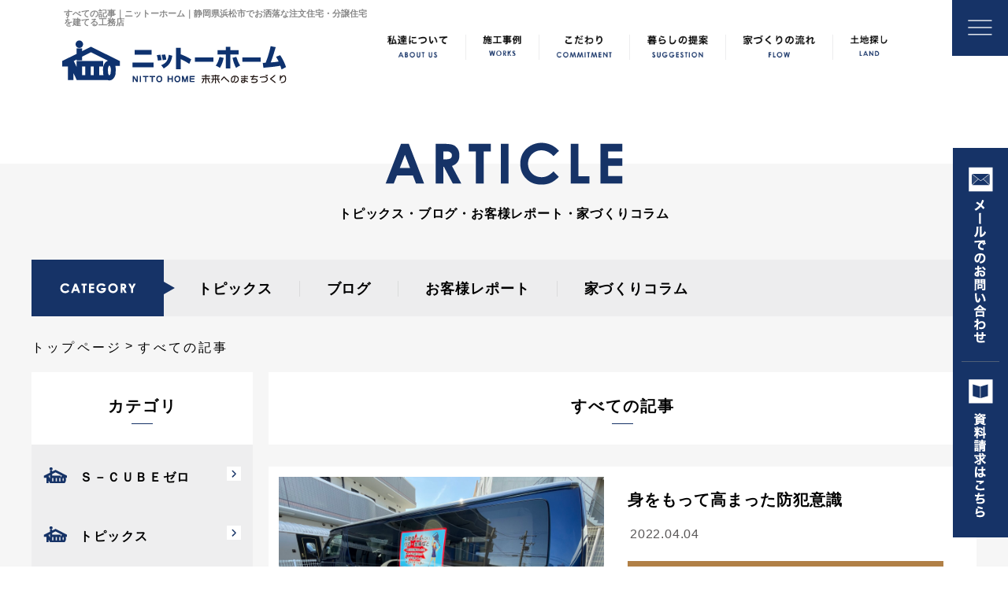

--- FILE ---
content_type: text/html; charset=UTF-8
request_url: https://nitto-home.co.jp/tag/%E5%AE%B6%E3%80%80%E9%98%B2%E7%8A%AF%E5%AF%BE%E7%AD%96/
body_size: 10357
content:
<!DOCTYPE html>
<html lang="ja">

<head>
  <!-- Google Tag Manager -->
  <script>(function(w,d,s,l,i){w[l]=w[l]||[];w[l].push({'gtm.start':
  new Date().getTime(),event:'gtm.js'});var f=d.getElementsByTagName(s)[0],
  j=d.createElement(s),dl=l!='dataLayer'?'&l='+l:'';j.async=true;j.src=
  'https://www.googletagmanager.com/gtm.js?id='+i+dl;f.parentNode.insertBefore(j,f);
  })(window,document,'script','dataLayer','GTM-KD8B5SS');</script>
  <!-- End Google Tag Manager -->
  <!-- Global site tag (gtag.js) - Google Analytics -->
  <script async src="https://www.googletagmanager.com/gtag/js?id=UA-207678393-1"></script>
  <script>
    window.dataLayer = window.dataLayer || [];

    function gtag() {
      dataLayer.push(arguments);
    }
    gtag('js', new Date());

    gtag('config', 'UA-207678393-1');
  </script>

  <meta charset="utf-8">
  <meta name="description" content="浜松市でお洒落な家を建てるなら、株式会社ニットーホームへ。誰もが憧れるコンパクトでミニマムな暮らし。ニットーホームの「つながる・しきれる・かくせる」家づくりであなたの夢をわたしたちと一緒に叶えませんか。">
  <meta name="viewport" content="width=1530">
  <meta name="format-detection" content="telephone=no">

  <!-- title -->
  <title>すべての記事｜ニットーホーム｜静岡県浜松市でお洒落な注文住宅・分譲住宅を建てる工務店</title>

  <!-- favicon -->
  <link rel="shortcut icon" href="https://nitto-home.co.jp/wp-content/themes/nitto_home/assets/img/favicon/favicon.ico">
<link rel="icon" href="https://nitto-home.co.jp/wp-content/themes/nitto_home/assets/img/favicon/icon-256x256.png">
<link rel="apple-touch-icon" href="https://nitto-home.co.jp/wp-content/themes/nitto_home/assets/img/favicon/apple-touch-icon.png">
<meta name="msapplication-TileImage" content="https://nitto-home.co.jp/wp-content/themes/nitto_home/assets/img/favicon/icon-256x256.png">
  <!-- webfont -->
  <link href="https://fonts.googleapis.com/css2?family=Noto+Serif+JP:wght@300;400;600;700&display=swap" rel="stylesheet">
  <!-- JS -->
  <!-- jQuery -->
<script src="https://nitto-home.co.jp/wp-content/themes/nitto_home/assets/js/jquery-3.6.0.min.js"></script>

<!-- slick -->
<link rel="stylesheet" type="text/css" href="//cdn.jsdelivr.net/npm/slick-carousel@1.8.1/slick/slick.css" />
<script type="text/javascript" src="//cdn.jsdelivr.net/npm/slick-carousel@1.8.1/slick/slick.min.js"></script>
<link rel="stylesheet" href="https://nitto-home.co.jp/wp-content/themes/nitto_home/assets/css/slick-theme.css">

<!-- lity -->
<link rel="stylesheet" href="https://nitto-home.co.jp/wp-content/themes/nitto_home/assets/js/lity.css" >
<script src="https://nitto-home.co.jp/wp-content/themes/nitto_home/assets/js/lity.js"></script>

<!-- simpleTicker (news ticker) -->
<script src="https://nitto-home.co.jp/wp-content/themes/nitto_home/assets/js/jquery.simpleTicker.js"></script>

<!-- 高さ揃える -->
<script src="https://nitto-home.co.jp/wp-content/themes/nitto_home/assets/js/jquery.matchHeight-min.js"></script>

<!-- animation -->
<script src="https://nitto-home.co.jp/wp-content/themes/nitto_home/assets/js/animation.js"></script>
  <!-- CSS -->
  
  <link rel="stylesheet" href="https://nitto-home.co.jp/wp-content/themes/nitto_home/reset.css">
  <link rel="stylesheet" href="https://nitto-home.co.jp/wp-content/themes/nitto_home/style.css">
  <link rel="stylesheet" href="https://nitto-home.co.jp/wp-content/themes/nitto_home/assets/css/styles-pc.css?ver=20231202195612">

  <meta name='robots' content='max-image-preview:large' />
<link rel="alternate" type="application/rss+xml" title="ニットーホーム｜静岡県浜松市でお洒落な注文住宅・分譲住宅を建てる工務店 &raquo; 家　防犯対策 タグのフィード" href="https://nitto-home.co.jp/tag/%e5%ae%b6%e3%80%80%e9%98%b2%e7%8a%af%e5%af%be%e7%ad%96/feed/" />
<style id='wp-img-auto-sizes-contain-inline-css' type='text/css'>
img:is([sizes=auto i],[sizes^="auto," i]){contain-intrinsic-size:3000px 1500px}
/*# sourceURL=wp-img-auto-sizes-contain-inline-css */
</style>
<style id='wp-emoji-styles-inline-css' type='text/css'>

	img.wp-smiley, img.emoji {
		display: inline !important;
		border: none !important;
		box-shadow: none !important;
		height: 1em !important;
		width: 1em !important;
		margin: 0 0.07em !important;
		vertical-align: -0.1em !important;
		background: none !important;
		padding: 0 !important;
	}
/*# sourceURL=wp-emoji-styles-inline-css */
</style>
<style id='wp-block-library-inline-css' type='text/css'>
:root{--wp-block-synced-color:#7a00df;--wp-block-synced-color--rgb:122,0,223;--wp-bound-block-color:var(--wp-block-synced-color);--wp-editor-canvas-background:#ddd;--wp-admin-theme-color:#007cba;--wp-admin-theme-color--rgb:0,124,186;--wp-admin-theme-color-darker-10:#006ba1;--wp-admin-theme-color-darker-10--rgb:0,107,160.5;--wp-admin-theme-color-darker-20:#005a87;--wp-admin-theme-color-darker-20--rgb:0,90,135;--wp-admin-border-width-focus:2px}@media (min-resolution:192dpi){:root{--wp-admin-border-width-focus:1.5px}}.wp-element-button{cursor:pointer}:root .has-very-light-gray-background-color{background-color:#eee}:root .has-very-dark-gray-background-color{background-color:#313131}:root .has-very-light-gray-color{color:#eee}:root .has-very-dark-gray-color{color:#313131}:root .has-vivid-green-cyan-to-vivid-cyan-blue-gradient-background{background:linear-gradient(135deg,#00d084,#0693e3)}:root .has-purple-crush-gradient-background{background:linear-gradient(135deg,#34e2e4,#4721fb 50%,#ab1dfe)}:root .has-hazy-dawn-gradient-background{background:linear-gradient(135deg,#faaca8,#dad0ec)}:root .has-subdued-olive-gradient-background{background:linear-gradient(135deg,#fafae1,#67a671)}:root .has-atomic-cream-gradient-background{background:linear-gradient(135deg,#fdd79a,#004a59)}:root .has-nightshade-gradient-background{background:linear-gradient(135deg,#330968,#31cdcf)}:root .has-midnight-gradient-background{background:linear-gradient(135deg,#020381,#2874fc)}:root{--wp--preset--font-size--normal:16px;--wp--preset--font-size--huge:42px}.has-regular-font-size{font-size:1em}.has-larger-font-size{font-size:2.625em}.has-normal-font-size{font-size:var(--wp--preset--font-size--normal)}.has-huge-font-size{font-size:var(--wp--preset--font-size--huge)}.has-text-align-center{text-align:center}.has-text-align-left{text-align:left}.has-text-align-right{text-align:right}.has-fit-text{white-space:nowrap!important}#end-resizable-editor-section{display:none}.aligncenter{clear:both}.items-justified-left{justify-content:flex-start}.items-justified-center{justify-content:center}.items-justified-right{justify-content:flex-end}.items-justified-space-between{justify-content:space-between}.screen-reader-text{border:0;clip-path:inset(50%);height:1px;margin:-1px;overflow:hidden;padding:0;position:absolute;width:1px;word-wrap:normal!important}.screen-reader-text:focus{background-color:#ddd;clip-path:none;color:#444;display:block;font-size:1em;height:auto;left:5px;line-height:normal;padding:15px 23px 14px;text-decoration:none;top:5px;width:auto;z-index:100000}html :where(.has-border-color){border-style:solid}html :where([style*=border-top-color]){border-top-style:solid}html :where([style*=border-right-color]){border-right-style:solid}html :where([style*=border-bottom-color]){border-bottom-style:solid}html :where([style*=border-left-color]){border-left-style:solid}html :where([style*=border-width]){border-style:solid}html :where([style*=border-top-width]){border-top-style:solid}html :where([style*=border-right-width]){border-right-style:solid}html :where([style*=border-bottom-width]){border-bottom-style:solid}html :where([style*=border-left-width]){border-left-style:solid}html :where(img[class*=wp-image-]){height:auto;max-width:100%}:where(figure){margin:0 0 1em}html :where(.is-position-sticky){--wp-admin--admin-bar--position-offset:var(--wp-admin--admin-bar--height,0px)}@media screen and (max-width:600px){html :where(.is-position-sticky){--wp-admin--admin-bar--position-offset:0px}}

/*# sourceURL=wp-block-library-inline-css */
</style><style id='global-styles-inline-css' type='text/css'>
:root{--wp--preset--aspect-ratio--square: 1;--wp--preset--aspect-ratio--4-3: 4/3;--wp--preset--aspect-ratio--3-4: 3/4;--wp--preset--aspect-ratio--3-2: 3/2;--wp--preset--aspect-ratio--2-3: 2/3;--wp--preset--aspect-ratio--16-9: 16/9;--wp--preset--aspect-ratio--9-16: 9/16;--wp--preset--color--black: #000000;--wp--preset--color--cyan-bluish-gray: #abb8c3;--wp--preset--color--white: #ffffff;--wp--preset--color--pale-pink: #f78da7;--wp--preset--color--vivid-red: #cf2e2e;--wp--preset--color--luminous-vivid-orange: #ff6900;--wp--preset--color--luminous-vivid-amber: #fcb900;--wp--preset--color--light-green-cyan: #7bdcb5;--wp--preset--color--vivid-green-cyan: #00d084;--wp--preset--color--pale-cyan-blue: #8ed1fc;--wp--preset--color--vivid-cyan-blue: #0693e3;--wp--preset--color--vivid-purple: #9b51e0;--wp--preset--gradient--vivid-cyan-blue-to-vivid-purple: linear-gradient(135deg,rgb(6,147,227) 0%,rgb(155,81,224) 100%);--wp--preset--gradient--light-green-cyan-to-vivid-green-cyan: linear-gradient(135deg,rgb(122,220,180) 0%,rgb(0,208,130) 100%);--wp--preset--gradient--luminous-vivid-amber-to-luminous-vivid-orange: linear-gradient(135deg,rgb(252,185,0) 0%,rgb(255,105,0) 100%);--wp--preset--gradient--luminous-vivid-orange-to-vivid-red: linear-gradient(135deg,rgb(255,105,0) 0%,rgb(207,46,46) 100%);--wp--preset--gradient--very-light-gray-to-cyan-bluish-gray: linear-gradient(135deg,rgb(238,238,238) 0%,rgb(169,184,195) 100%);--wp--preset--gradient--cool-to-warm-spectrum: linear-gradient(135deg,rgb(74,234,220) 0%,rgb(151,120,209) 20%,rgb(207,42,186) 40%,rgb(238,44,130) 60%,rgb(251,105,98) 80%,rgb(254,248,76) 100%);--wp--preset--gradient--blush-light-purple: linear-gradient(135deg,rgb(255,206,236) 0%,rgb(152,150,240) 100%);--wp--preset--gradient--blush-bordeaux: linear-gradient(135deg,rgb(254,205,165) 0%,rgb(254,45,45) 50%,rgb(107,0,62) 100%);--wp--preset--gradient--luminous-dusk: linear-gradient(135deg,rgb(255,203,112) 0%,rgb(199,81,192) 50%,rgb(65,88,208) 100%);--wp--preset--gradient--pale-ocean: linear-gradient(135deg,rgb(255,245,203) 0%,rgb(182,227,212) 50%,rgb(51,167,181) 100%);--wp--preset--gradient--electric-grass: linear-gradient(135deg,rgb(202,248,128) 0%,rgb(113,206,126) 100%);--wp--preset--gradient--midnight: linear-gradient(135deg,rgb(2,3,129) 0%,rgb(40,116,252) 100%);--wp--preset--font-size--small: 13px;--wp--preset--font-size--medium: 20px;--wp--preset--font-size--large: 36px;--wp--preset--font-size--x-large: 42px;--wp--preset--spacing--20: 0.44rem;--wp--preset--spacing--30: 0.67rem;--wp--preset--spacing--40: 1rem;--wp--preset--spacing--50: 1.5rem;--wp--preset--spacing--60: 2.25rem;--wp--preset--spacing--70: 3.38rem;--wp--preset--spacing--80: 5.06rem;--wp--preset--shadow--natural: 6px 6px 9px rgba(0, 0, 0, 0.2);--wp--preset--shadow--deep: 12px 12px 50px rgba(0, 0, 0, 0.4);--wp--preset--shadow--sharp: 6px 6px 0px rgba(0, 0, 0, 0.2);--wp--preset--shadow--outlined: 6px 6px 0px -3px rgb(255, 255, 255), 6px 6px rgb(0, 0, 0);--wp--preset--shadow--crisp: 6px 6px 0px rgb(0, 0, 0);}:where(.is-layout-flex){gap: 0.5em;}:where(.is-layout-grid){gap: 0.5em;}body .is-layout-flex{display: flex;}.is-layout-flex{flex-wrap: wrap;align-items: center;}.is-layout-flex > :is(*, div){margin: 0;}body .is-layout-grid{display: grid;}.is-layout-grid > :is(*, div){margin: 0;}:where(.wp-block-columns.is-layout-flex){gap: 2em;}:where(.wp-block-columns.is-layout-grid){gap: 2em;}:where(.wp-block-post-template.is-layout-flex){gap: 1.25em;}:where(.wp-block-post-template.is-layout-grid){gap: 1.25em;}.has-black-color{color: var(--wp--preset--color--black) !important;}.has-cyan-bluish-gray-color{color: var(--wp--preset--color--cyan-bluish-gray) !important;}.has-white-color{color: var(--wp--preset--color--white) !important;}.has-pale-pink-color{color: var(--wp--preset--color--pale-pink) !important;}.has-vivid-red-color{color: var(--wp--preset--color--vivid-red) !important;}.has-luminous-vivid-orange-color{color: var(--wp--preset--color--luminous-vivid-orange) !important;}.has-luminous-vivid-amber-color{color: var(--wp--preset--color--luminous-vivid-amber) !important;}.has-light-green-cyan-color{color: var(--wp--preset--color--light-green-cyan) !important;}.has-vivid-green-cyan-color{color: var(--wp--preset--color--vivid-green-cyan) !important;}.has-pale-cyan-blue-color{color: var(--wp--preset--color--pale-cyan-blue) !important;}.has-vivid-cyan-blue-color{color: var(--wp--preset--color--vivid-cyan-blue) !important;}.has-vivid-purple-color{color: var(--wp--preset--color--vivid-purple) !important;}.has-black-background-color{background-color: var(--wp--preset--color--black) !important;}.has-cyan-bluish-gray-background-color{background-color: var(--wp--preset--color--cyan-bluish-gray) !important;}.has-white-background-color{background-color: var(--wp--preset--color--white) !important;}.has-pale-pink-background-color{background-color: var(--wp--preset--color--pale-pink) !important;}.has-vivid-red-background-color{background-color: var(--wp--preset--color--vivid-red) !important;}.has-luminous-vivid-orange-background-color{background-color: var(--wp--preset--color--luminous-vivid-orange) !important;}.has-luminous-vivid-amber-background-color{background-color: var(--wp--preset--color--luminous-vivid-amber) !important;}.has-light-green-cyan-background-color{background-color: var(--wp--preset--color--light-green-cyan) !important;}.has-vivid-green-cyan-background-color{background-color: var(--wp--preset--color--vivid-green-cyan) !important;}.has-pale-cyan-blue-background-color{background-color: var(--wp--preset--color--pale-cyan-blue) !important;}.has-vivid-cyan-blue-background-color{background-color: var(--wp--preset--color--vivid-cyan-blue) !important;}.has-vivid-purple-background-color{background-color: var(--wp--preset--color--vivid-purple) !important;}.has-black-border-color{border-color: var(--wp--preset--color--black) !important;}.has-cyan-bluish-gray-border-color{border-color: var(--wp--preset--color--cyan-bluish-gray) !important;}.has-white-border-color{border-color: var(--wp--preset--color--white) !important;}.has-pale-pink-border-color{border-color: var(--wp--preset--color--pale-pink) !important;}.has-vivid-red-border-color{border-color: var(--wp--preset--color--vivid-red) !important;}.has-luminous-vivid-orange-border-color{border-color: var(--wp--preset--color--luminous-vivid-orange) !important;}.has-luminous-vivid-amber-border-color{border-color: var(--wp--preset--color--luminous-vivid-amber) !important;}.has-light-green-cyan-border-color{border-color: var(--wp--preset--color--light-green-cyan) !important;}.has-vivid-green-cyan-border-color{border-color: var(--wp--preset--color--vivid-green-cyan) !important;}.has-pale-cyan-blue-border-color{border-color: var(--wp--preset--color--pale-cyan-blue) !important;}.has-vivid-cyan-blue-border-color{border-color: var(--wp--preset--color--vivid-cyan-blue) !important;}.has-vivid-purple-border-color{border-color: var(--wp--preset--color--vivid-purple) !important;}.has-vivid-cyan-blue-to-vivid-purple-gradient-background{background: var(--wp--preset--gradient--vivid-cyan-blue-to-vivid-purple) !important;}.has-light-green-cyan-to-vivid-green-cyan-gradient-background{background: var(--wp--preset--gradient--light-green-cyan-to-vivid-green-cyan) !important;}.has-luminous-vivid-amber-to-luminous-vivid-orange-gradient-background{background: var(--wp--preset--gradient--luminous-vivid-amber-to-luminous-vivid-orange) !important;}.has-luminous-vivid-orange-to-vivid-red-gradient-background{background: var(--wp--preset--gradient--luminous-vivid-orange-to-vivid-red) !important;}.has-very-light-gray-to-cyan-bluish-gray-gradient-background{background: var(--wp--preset--gradient--very-light-gray-to-cyan-bluish-gray) !important;}.has-cool-to-warm-spectrum-gradient-background{background: var(--wp--preset--gradient--cool-to-warm-spectrum) !important;}.has-blush-light-purple-gradient-background{background: var(--wp--preset--gradient--blush-light-purple) !important;}.has-blush-bordeaux-gradient-background{background: var(--wp--preset--gradient--blush-bordeaux) !important;}.has-luminous-dusk-gradient-background{background: var(--wp--preset--gradient--luminous-dusk) !important;}.has-pale-ocean-gradient-background{background: var(--wp--preset--gradient--pale-ocean) !important;}.has-electric-grass-gradient-background{background: var(--wp--preset--gradient--electric-grass) !important;}.has-midnight-gradient-background{background: var(--wp--preset--gradient--midnight) !important;}.has-small-font-size{font-size: var(--wp--preset--font-size--small) !important;}.has-medium-font-size{font-size: var(--wp--preset--font-size--medium) !important;}.has-large-font-size{font-size: var(--wp--preset--font-size--large) !important;}.has-x-large-font-size{font-size: var(--wp--preset--font-size--x-large) !important;}
/*# sourceURL=global-styles-inline-css */
</style>

<style id='classic-theme-styles-inline-css' type='text/css'>
/*! This file is auto-generated */
.wp-block-button__link{color:#fff;background-color:#32373c;border-radius:9999px;box-shadow:none;text-decoration:none;padding:calc(.667em + 2px) calc(1.333em + 2px);font-size:1.125em}.wp-block-file__button{background:#32373c;color:#fff;text-decoration:none}
/*# sourceURL=/wp-includes/css/classic-themes.min.css */
</style>
<link rel="https://api.w.org/" href="https://nitto-home.co.jp/wp-json/" /><link rel="alternate" title="JSON" type="application/json" href="https://nitto-home.co.jp/wp-json/wp/v2/tags/962" /><link rel="EditURI" type="application/rsd+xml" title="RSD" href="https://nitto-home.co.jp/xmlrpc.php?rsd" />
<meta name="generator" content="WordPress 6.9" />
</head>

<body>
  <!-- Google Tag Manager (noscript) -->
  <noscript><iframe src="https://www.googletagmanager.com/ns.html?id=GTM-KD8B5SS"
  height="0" width="0" style="display:none;visibility:hidden"></iframe></noscript>
  <!-- End Google Tag Manager (noscript) -->
  <header id="header" class="header">
          <div class="header__container sub">
        <div class="header__logo-block">
          <h1 class="header__title">すべての記事｜ニットーホーム｜静岡県浜松市でお洒落な注文住宅・分譲住宅を建てる工務店</h1>
          <p class="header__logo"><a href="https://nitto-home.co.jp/"><img src="https://nitto-home.co.jp/wp-content/themes/nitto_home/assets/img/pc/header_logo.png" alt="ニットーホーム｜浜松でお洒落な注文住宅・分譲住宅を建てる工務店"></a></p>
        </div>
        <nav class="header__nav">
          <ul>
            <li><a href="https://nitto-home.co.jp/about-us/"><img src="https://nitto-home.co.jp/wp-content/themes/nitto_home/assets/img/pc/header_nav_1.png" alt="私達について"></a></li>
            <li><a href="https://nitto-home.co.jp/works/"><img src="https://nitto-home.co.jp/wp-content/themes/nitto_home/assets/img/pc/header_nav_2.png" alt="施工事例"></a></li>
            <li><a href="https://nitto-home.co.jp/commitment/"><img src="https://nitto-home.co.jp/wp-content/themes/nitto_home/assets/img/pc/header_nav_3.png" alt="こだわり"></a></li>
            <li><a href="https://nitto-home.co.jp/suggestion/"><img src="https://nitto-home.co.jp/wp-content/themes/nitto_home/assets/img/pc/header_nav_4.png" alt="暮らしの提案"></a></li>
            <li><a href="https://nitto-home.co.jp/flow/"><img src="https://nitto-home.co.jp/wp-content/themes/nitto_home/assets/img/pc/header_nav_5.png" alt="家づくりの流れ"></a></li>
            <li><a href="https://nitto-home.co.jp/land/"><img src="https://nitto-home.co.jp/wp-content/themes/nitto_home/assets/img/pc/header_nav_6.png" alt="土地探し"></a></li>
          </ul>
        </nav>
      </div>
        <a href="javascript:void(0)" class="header__drawer-button drawer-button__open visible">
      <img src="https://nitto-home.co.jp/wp-content/themes/nitto_home/assets/img/pc/drawer_button_open.svg" alt="メニューを開く">
    </a>
    <div class="header__side-fixed">
      <p class="header__contact"><a href="https://nitto-home.co.jp/contact/"><img src="https://nitto-home.co.jp/wp-content/themes/nitto_home/assets/img/pc/header_contact.png" alt="メールでのお問い合わせ"></a></p>
      <p class="header__document"><a href="https://nitto-home.co.jp/contact/"><img src="https://nitto-home.co.jp/wp-content/themes/nitto_home/assets/img/pc/header_document.png" alt="資料請求はこちら"></a></p>
    </div>
    <div class="drawer-menu">
      <a href="javascript:void(0)" class="drawer-menu__drawer-button drawer-button__close">
        <img src="https://nitto-home.co.jp/wp-content/themes/nitto_home/assets/img/pc/drawer_button_close.svg" alt="メニューを閉じる">
      </a>
      <p class="drawer-menu__logo"><a href="https://nitto-home.co.jp/"><img src="https://nitto-home.co.jp/wp-content/themes/nitto_home/assets/img/pc/drawer_logo.png" alt="ニットーホーム｜浜松でお洒落な注文住宅・分譲住宅を建てる工務店"></a></p>
      <div class="drawer-menu__nav">
        <div class="drawer-menu__left">
          <p class="drawer-menu__nav-text"><img src="https://nitto-home.co.jp/wp-content/themes/nitto_home/assets/img/pc/drawer_home.png" alt="HOME"></p>
          <ul>
            <li><a href="https://nitto-home.co.jp/about-us/"><img src="https://nitto-home.co.jp/wp-content/themes/nitto_home/assets/img/pc/drawer_nav_1.png" alt="私たちについて"></a></li>
            <li><a href="https://nitto-home.co.jp/commitment/"><img src="https://nitto-home.co.jp/wp-content/themes/nitto_home/assets/img/pc/drawer_nav_2.png" alt="こだわり"></a></li>
            <li><a href="https://nitto-home.co.jp/suggestion/"><img src="https://nitto-home.co.jp/wp-content/themes/nitto_home/assets/img/pc/drawer_nav_3.png" alt="暮らしの提案"></a></li>
            <li><a href="https://nitto-home.co.jp/flow/"><img src="https://nitto-home.co.jp/wp-content/themes/nitto_home/assets/img/pc/drawer_nav_4.png" alt="家づくりの流れ"></a></li>
            <li><a href="https://nitto-home.co.jp/land/"><img src="https://nitto-home.co.jp/wp-content/themes/nitto_home/assets/img/pc/drawer_nav_5.png" alt="土地探しについて"></a></li>
            <li><a href="https://nitto-home.co.jp/recruit/"><img src="https://nitto-home.co.jp/wp-content/themes/nitto_home/assets/img/pc/drawer_nav_6.png" alt="リクルート"></a></li>
          </ul>
        </div>
        <div class="drawer-menu__right">
          <p class="drawer-menu__nav-text"><img src="https://nitto-home.co.jp/wp-content/themes/nitto_home/assets/img/pc/drawer_works.png" alt="WORKS"></p>
          <ul>
            <li><a href="https://nitto-home.co.jp/works-category/new"><img src="https://nitto-home.co.jp/wp-content/themes/nitto_home/assets/img/pc/drawer_nav_7.png" alt="新築住宅"></a></li>
            <li><a href="https://nitto-home.co.jp/works-category/reform"><img src="https://nitto-home.co.jp/wp-content/themes/nitto_home/assets/img/pc/drawer_nav_8.png" alt="リフォーム"></a></li>
          </ul>
          <p class="drawer-menu__nav-text"><img src="https://nitto-home.co.jp/wp-content/themes/nitto_home/assets/img/pc/drawer_news.png" alt="NEWS"></p>
          <ul>
            <li><a href="https://nitto-home.co.jp/category/topics"><img src="https://nitto-home.co.jp/wp-content/themes/nitto_home/assets/img/pc/drawer_nav_9.png" alt="トピックス"></a></li>
            <li><a href="https://nitto-home.co.jp/category/blog"><img src="https://nitto-home.co.jp/wp-content/themes/nitto_home/assets/img/pc/drawer_nav_10.png" alt="スタッフブログ"></a></li>
            <li><a href="https://nitto-home.co.jp/category/column"><img src="https://nitto-home.co.jp/wp-content/themes/nitto_home/assets/img/pc/footer_nav_11.png" alt="家づくりコラム"></a></li>
            <li><a href="https://nitto-home.co.jp/category/report"><img src="https://nitto-home.co.jp/wp-content/themes/nitto_home/assets/img/pc/footer_nav_12.png" alt="お客様レポート"></a></li>
            <li><a href="https://asp.athome.jp/074111/shumoku" target="_blank" rel="noopener"><img src="https://nitto-home.co.jp/wp-content/themes/nitto_home/assets/img/pc/footer_nav_13.png" alt="土地販売・不動産情報"></a></li>
          </ul>
        </div>
      </div>
      <p class="drawer-menu__tel">TEL.<span>053-443-2100</span></p>
      <p class="drawer-menu__time">平日8:30～17:30 (水・日曜日｜電話転送にて対応)</p>
      <p class="drawer-menu__button"><a href="https://nitto-home.co.jp/contact/"><img src="https://nitto-home.co.jp/wp-content/themes/nitto_home/assets/img/pc/drawer_button.png" alt="メールフォームはこちら"></a></p>
    </div>
  </header>

  <script type="text/javascript">
    // drawer menuの表示制御
    $('.drawer-button__open').click(function() {
      $('.drawer-menu').addClass('visible');
      return false;
    })
    $('.drawer-button__close').click(function() {
      $('.drawer-menu').removeClass('visible');
      return false;
    })

    $('.drawer-menu a').click(function() {
      $('.drawer-menu').removeClass('visible');
    })
  </script>
<div id="page-archive" class="page-archive">
  <div class="top-space"></div>

  <!-- Head -->
  <section class="head">
    <h2 class="head__title"><img src="https://nitto-home.co.jp/wp-content/themes/nitto_home/assets/img/pc/news_title.png" alt="Article"></h2>
    <p class="head__sub-title">トピックス・ブログ・お客様レポート・家づくりコラム</p>
  </section>

  <!-- Nav -->
  <section id="nav" class="nav">
        
<div id="block-news-nav" class="block-news-nav">
  <div class="block-news-nav__container">
    <h2 class="block-news-nav__title"><img src="https://nitto-home.co.jp/wp-content/themes/nitto_home/assets/img/pc/news_nav_category.png" alt="CATEGORY"></h2>
    <ul>
              <li><a href="https://nitto-home.co.jp/category/topics">トピックス</a></li>
              <li><a href="https://nitto-home.co.jp/category/blog">ブログ</a></li>
              <li><a href="https://nitto-home.co.jp/category/report">お客様レポート</a></li>
              <li><a href="https://nitto-home.co.jp/category/column">家づくりコラム</a></li>
          </ul>
  </div>
</div>
  </section>

  <!-- Breadcrumbs -->
    <section id="block-breadcrumbs" class="block-breadcrumbs">
  <div class="block-breadcrumbs-wrap">
          <ul class="block-breadcrumbs__list box_inner">
                              <li class="block-breadcrumbs__item"><a href="https://nitto-home.co.jp/">トップページ</a></li>
                                        <li class="block-breadcrumbs__item">すべての記事</li>
                        </ul>
      </div>
</section>
  <!-- Container -->
  <div class="container__wrapper">
    <div class="container">
      <div class="container__left">
        <!-- Category -->
                <section id="block-news-category" class="block-news-category">
    <h2 class="block-news-category__title">カテゴリ</h2>
      <ul class="parent__list">
              <li class="parent__item">
          <h3 class="parent__title"><a href="https://nitto-home.co.jp/category/%ef%bd%93%ef%bc%8d%ef%bd%83%ef%bd%95%ef%bd%82%ef%bd%85%e3%82%bc%e3%83%ad/">Ｓ－ＣＵＢＥゼロ</a></h3>
                  </li>
              <li class="parent__item">
          <h3 class="parent__title"><a href="https://nitto-home.co.jp/category/topics/">トピックス</a></h3>
                  </li>
              <li class="parent__item">
          <h3 class="parent__title"><a href="https://nitto-home.co.jp/category/topics-archives/">トピックス（archives）</a></h3>
                      <ul class="child__list">
                              <li class="child__item"><a href="https://nitto-home.co.jp/category/topics-archives/bukken/">おすすめ物件</a></li>
                          </ul>
                  </li>
              <li class="parent__item">
          <h3 class="parent__title"><a href="https://nitto-home.co.jp/category/blog/">ブログ</a></h3>
                      <ul class="child__list">
                              <li class="child__item"><a href="https://nitto-home.co.jp/category/blog/chuo-cafe/">浜松市中央区カフェ</a></li>
                              <li class="child__item"><a href="https://nitto-home.co.jp/category/blog/chuo-km/">浜松市中央区KM邸</a></li>
                              <li class="child__item"><a href="https://nitto-home.co.jp/category/blog/chuo-s/">浜松市中央区Ｓ邸</a></li>
                              <li class="child__item"><a href="https://nitto-home.co.jp/category/blog/chuo-k3/">浜松市中央区Ｋ邸Ⅲ</a></li>
                              <li class="child__item"><a href="https://nitto-home.co.jp/category/blog/iwata-m/">磐田市M邸</a></li>
                              <li class="child__item"><a href="https://nitto-home.co.jp/category/blog/chuo-k2/">浜松市中央区K邸Ⅱ</a></li>
                              <li class="child__item"><a href="https://nitto-home.co.jp/category/blog/liveilmaisaka/">リベールMAISAKA</a></li>
                              <li class="child__item"><a href="https://nitto-home.co.jp/category/blog/chuo-k1/">浜松市中央区K邸Ⅰ</a></li>
                              <li class="child__item"><a href="https://nitto-home.co.jp/category/blog/iwata-h/">磐田市H邸</a></li>
                              <li class="child__item"><a href="https://nitto-home.co.jp/category/blog/iwata-s/">磐田市S邸</a></li>
                              <li class="child__item"><a href="https://nitto-home.co.jp/category/blog/%e6%8e%9b%e5%b7%9d%e5%b8%82n%e9%82%b8/">掛川市N邸</a></li>
                              <li class="child__item"><a href="https://nitto-home.co.jp/category/blog/%e6%b5%9c%e6%9d%be%e5%b8%82%e6%b5%9c%e5%90%8d%e5%8c%bam%e9%82%b8/">浜松市浜名区M邸</a></li>
                              <li class="child__item"><a href="https://nitto-home.co.jp/category/blog/liveilwada/">リベール和田【新築分譲住宅】</a></li>
                              <li class="child__item"><a href="https://nitto-home.co.jp/category/blog/ttei/">磐田市Ｔ邸</a></li>
                              <li class="child__item"><a href="https://nitto-home.co.jp/category/blog/nakaku-t/">浜松市中央区Ｔ邸</a></li>
                          </ul>
                  </li>
              <li class="parent__item">
          <h3 class="parent__title"><a href="https://nitto-home.co.jp/category/report/">お客様レポート</a></h3>
                  </li>
              <li class="parent__item">
          <h3 class="parent__title"><a href="https://nitto-home.co.jp/category/column/">家づくりコラム</a></h3>
                      <ul class="child__list">
                              <li class="child__item"><a href="https://nitto-home.co.jp/category/column/zeh/">ZEHについて</a></li>
                              <li class="child__item"><a href="https://nitto-home.co.jp/category/column/commitment/">ニットーホームのこだわり</a></li>
                          </ul>
                  </li>
              <li class="parent__item">
          <h3 class="parent__title"><a href="https://nitto-home.co.jp/news/">すべての記事</a></h3>
                  </li>
          </ul>
  </section>      </div>
      <div class="container__right main">
        <main>
                    <h2 class="main__title">すべての記事</h2>
                      <div class="main__list">
                              <article class="main__item wide-thumbnail-card">
                  <a href="https://nitto-home.co.jp/blog220404/">
                    <div class="wide-thumbnail-card__container">
                      <div class="wide-thumbnail-card__image">
                                                  <figure><img src="https://nitto-home.co.jp/wp-content/uploads/2022/04/ｱｲｷｬｯﾁ.jpg" alt="身をもって高まった防犯意識"></figure>
                                              </div>
                      <div class="wide-thumbnail-card__main">
                        <h3 class="wide-thumbnail-card__title">身をもって高まった防犯意識</h3>
                        <p class="wide-thumbnail-card__date">2022.04.04</p>
                                                  <p class="wide-thumbnail-card__sub">鍵師さんの高度な技術</p>
                                                <p class="wide-thumbnail-card__detail">
                                                    こんにちは 工事部の細田です お引渡しのときの大切な儀式として鍵の受け渡しがあります 単に鍵を渡…                        </p>
                      </div>
                    </div>
                  </a>
                </article>
                          </div>
                  </main>
      </div>
    </div>
  </div>
  <!-- ページャー -->
    <aside>
    <!-- Banner -->
        
<section id="block-banner" class="block-banner">
  <ul>
    <li><a href="https://nitto-home.co.jp/commitment/"><img src="https://nitto-home.co.jp/wp-content/themes/nitto_home/assets/img/pc/banner_commitment.png" alt="ニットーホームのこだわり"></a></li>
    <li><a href="https://nitto-home.co.jp/suggestion/"><img src="https://nitto-home.co.jp/wp-content/themes/nitto_home/assets/img/pc/banner_suggestion.png" alt="暮らしの提案"></a></li>
  </ul>
</section>
    <!-- WORKS -->
          <section id="block-works" class="block-works">
    <h2 class="block-works__title"><img src="https://nitto-home.co.jp/wp-content/themes/nitto_home/assets/img/pc/block_works_title.png" alt="ニットーホームの住宅施工事例はこちら！"></h2>
    <div class="block-works__list">
              <article class="block-works__item rectangle-decoration-card">
          <a href="https://nitto-home.co.jp/works/works07/">
            <div class="rectangle-decoration-card__image">
                              <img src="https://nitto-home.co.jp/wp-content/uploads/2025/07/works_m02.jpg" alt="子育て世代の平屋建て">
                          </div>
            <p class="rectangle-decoration-card__title">子育て世代の平屋建て</p>
            <p class="rectangle-decoration-card__category category-new">新築</p>
                          <p class="rectangle-decoration-card__number"><img src="https://nitto-home.co.jp/wp-content/themes/nitto_home/assets/img/pc/block_works_number_1.png" alt="WORKS 1"></p>
                      </a>
        </article>
              <article class="block-works__item rectangle-decoration-card">
          <a href="https://nitto-home.co.jp/works/works2501/">
            <div class="rectangle-decoration-card__image">
                              <img src="https://nitto-home.co.jp/wp-content/uploads/2025/04/works-12.jpg" alt="おうち図書館のある家">
                          </div>
            <p class="rectangle-decoration-card__title">おうち図書館のある家</p>
            <p class="rectangle-decoration-card__category category-new">新築</p>
                          <p class="rectangle-decoration-card__number"><img src="https://nitto-home.co.jp/wp-content/themes/nitto_home/assets/img/pc/block_works_number_2.png" alt="WORKS 2"></p>
                      </a>
        </article>
              <article class="block-works__item rectangle-decoration-card">
          <a href="https://nitto-home.co.jp/works/works2502/">
            <div class="rectangle-decoration-card__image">
                              <img src="https://nitto-home.co.jp/wp-content/uploads/2025/04/works25021-9.jpg" alt="ワンちゃんと暮らす高低差を活かした平屋建て">
                          </div>
            <p class="rectangle-decoration-card__title">ワンちゃんと暮らす高低差を活かした平屋建て</p>
            <p class="rectangle-decoration-card__category category-new">新築</p>
                          <p class="rectangle-decoration-card__number"><img src="https://nitto-home.co.jp/wp-content/themes/nitto_home/assets/img/pc/block_works_number_3.png" alt="WORKS 3"></p>
                      </a>
        </article>
              <article class="block-works__item rectangle-decoration-card">
          <a href="https://nitto-home.co.jp/works/works2304/">
            <div class="rectangle-decoration-card__image">
                              <img src="https://nitto-home.co.jp/wp-content/uploads/2025/02/works230401.jpg" alt="「生きている家」Ｓ－ＣＵＢＥ：ゼロ">
                          </div>
            <p class="rectangle-decoration-card__title">「生きている家」Ｓ－ＣＵＢＥ：ゼロ</p>
            <p class="rectangle-decoration-card__category category-new">新築</p>
                          <p class="rectangle-decoration-card__number"><img src="https://nitto-home.co.jp/wp-content/themes/nitto_home/assets/img/pc/block_works_number_4.png" alt="WORKS 4"></p>
                      </a>
        </article>
          </div>
    <p class="block-works__button"><a href="https://nitto-home.co.jp/works/"><img src="https://nitto-home.co.jp/wp-content/themes/nitto_home/assets/img/pc/block_works_button.png" alt="すべての施工事例を見る"></a></p>
  </section>

      <script type="text/javascript">
      $(function() {
        $(".block-works .rectangle-decoration-card__title").matchHeight();
      });
    </script>
  
    <!-- Contact -->
    
<section id="block-contact" class="block-contact">
  <h2 class="block-contact__title"><img src="https://nitto-home.co.jp/wp-content/themes/nitto_home/assets/img/pc/block_contact_title.png" alt="Contact"></h2>
    <div class="block-contact__container">
    <div class="block-contact__left">
      <p class="block-contact__sub-title">メールでお問合せはこちら</p>
      <p class="block-contact__button"><a href="https://nitto-home.co.jp/contact/"><img src="https://nitto-home.co.jp/wp-content/themes/nitto_home/assets/img/pc/block_contact_button.png" alt="メールフォームはこちら"></a></p>
    </div>
    <div class="block-contact__right">
      <p class="block-contact__sub-title">お電話でお問合せはこちら</p>
              <p class="block-contact__tel">TEL.<span>053-443-2100</span></p>
            <p class="block-contact__time">平日8:30～17:30 (水・日曜日｜電話転送にて対応)</p>
    </div>
  </div>
</section>  </aside>
</div>

<footer id="footer" class="footer">
  <div class="footer__inner">
    <div class="footer__container">
      <div class="footer__left">
        <h2 class="footer__logo"><a href="https://nitto-home.co.jp/"><img src="https://nitto-home.co.jp/wp-content/themes/nitto_home/assets/img/pc/footer_logo.png" alt="ニットーホーム｜浜松でお洒落な注文住宅・分譲住宅を建てる工務店"></a></h2>
        <p class="footer__address">〒430-0854 静岡県浜松市中央区瓜内町60番地の１</p>
        <p class="footer__access"><a href="https://nitto-home.co.jp/about-us/#access"><img src="https://nitto-home.co.jp/wp-content/themes/nitto_home/assets/img/pc/footer_button.png" alt="アクセスはこちら"></a></p>
        <ul class="footer__sns">
          <li><a target="_blank" rel="noopener" href="https://www.facebook.com/nittohome"><img src="https://nitto-home.co.jp/wp-content/themes/nitto_home/assets/img/pc/footer_facebook.svg" alt="Facebook"></a></li>
          <li><a target="_blank" rel="noopener" href="https://www.instagram.com/nitto_home/?hl=ja"><img src="https://nitto-home.co.jp/wp-content/themes/nitto_home/assets/img/pc/footer_instagram.svg" alt="Instagram"></a></li>
          <li><a target="_blank" rel="noopener" href="https://www.youtube.com/channel/UCEIIu4N3TrnKlP_M7Lq1Ncg"><img src="https://nitto-home.co.jp/wp-content/themes/nitto_home/assets/img/pc/footer_youtube.svg" alt="Youtube"></a></li>
        </ul>
      </div>
      <div class="footer__center">
        <p class="footer__nav-text"><img src="https://nitto-home.co.jp/wp-content/themes/nitto_home/assets/img/pc/footer_home.png" alt="HOME"></p>
        <ul>
          <li><a href="https://nitto-home.co.jp/about-us/"><img src="https://nitto-home.co.jp/wp-content/themes/nitto_home/assets/img/pc/footer_nav_1.png" alt="私たちについて"></a></li>
          <li><a href="https://nitto-home.co.jp/commitment/"><img src="https://nitto-home.co.jp/wp-content/themes/nitto_home/assets/img/pc/footer_nav_2.png" alt="こだわり"></a></li>
          <li><a href="https://nitto-home.co.jp/suggestion/"><img src="https://nitto-home.co.jp/wp-content/themes/nitto_home/assets/img/pc/footer_nav_3.png" alt="暮らしの提案"></a></li>
          <li><a href="https://nitto-home.co.jp/flow/"><img src="https://nitto-home.co.jp/wp-content/themes/nitto_home/assets/img/pc/footer_nav_4.png" alt="家づくりの流れ"></a></li>
          <li><a href="https://nitto-home.co.jp/land/"><img src="https://nitto-home.co.jp/wp-content/themes/nitto_home/assets/img/pc/footer_nav_5.png" alt="土地探しについて"></a></li>
          <li><a href="https://nitto-home.co.jp/recruit/"><img src="https://nitto-home.co.jp/wp-content/themes/nitto_home/assets/img/pc/footer_nav_6.png" alt="リクルート"></a></li>
        </ul>
      </div>
      <div class="footer__right">
        <p class="footer__nav-text"><img src="https://nitto-home.co.jp/wp-content/themes/nitto_home/assets/img/pc/footer_works.png" alt="WORKS"></p>
        <ul>
          <li><a href="https://nitto-home.co.jp/works-category/new"><img src="https://nitto-home.co.jp/wp-content/themes/nitto_home/assets/img/pc/footer_nav_7.png" alt="新築住宅"></a></li>
          <li><a href="https://nitto-home.co.jp/works-category/reform"><img src="https://nitto-home.co.jp/wp-content/themes/nitto_home/assets/img/pc/footer_nav_8.png" alt="リフォーム"></a></li>
        </ul>
        <p class="footer__nav-text"><img src="https://nitto-home.co.jp/wp-content/themes/nitto_home/assets/img/pc/footer_news.png" alt="NEWS"></p>
        <ul>
          <li><a href="https://nitto-home.co.jp/category/topics"><img src="https://nitto-home.co.jp/wp-content/themes/nitto_home/assets/img/pc/footer_nav_9.png" alt="トピックス"></a></li>
          <li><a href="https://nitto-home.co.jp/category/blog"><img src="https://nitto-home.co.jp/wp-content/themes/nitto_home/assets/img/pc/footer_nav_10.png" alt="スタッフブログ"></a></li>
          <li><a href="https://nitto-home.co.jp/category/column"><img src="https://nitto-home.co.jp/wp-content/themes/nitto_home/assets/img/pc/footer_nav_11.png" alt="家づくりコラム"></a></li>
          <li><a href="https://nitto-home.co.jp/category/report"><img src="https://nitto-home.co.jp/wp-content/themes/nitto_home/assets/img/pc/footer_nav_12.png" alt="お客様レポート"></a></li>
          <li><a href="https://asp.athome.jp/074111/shumoku" target="_blank" rel="noopener"><img src="https://nitto-home.co.jp/wp-content/themes/nitto_home/assets/img/pc/footer_nav_13.png" alt="土地販売・不動産情報"></a></li>
        </ul>
      </div>
    </div>
  </div>
  <p class="footer__copyright">静岡県浜松市の工務店で注文住宅をたてるなら、株式会社ニットーホーム , All Rights Reserved.</p>
</footer>

<!-- script -->
<script type="text/javascript">
</script>

<script type="speculationrules">
{"prefetch":[{"source":"document","where":{"and":[{"href_matches":"/*"},{"not":{"href_matches":["/wp-*.php","/wp-admin/*","/wp-content/uploads/*","/wp-content/*","/wp-content/plugins/*","/wp-content/themes/nitto_home/*","/*\\?(.+)"]}},{"not":{"selector_matches":"a[rel~=\"nofollow\"]"}},{"not":{"selector_matches":".no-prefetch, .no-prefetch a"}}]},"eagerness":"conservative"}]}
</script>
<script id="wp-emoji-settings" type="application/json">
{"baseUrl":"https://s.w.org/images/core/emoji/17.0.2/72x72/","ext":".png","svgUrl":"https://s.w.org/images/core/emoji/17.0.2/svg/","svgExt":".svg","source":{"concatemoji":"https://nitto-home.co.jp/wp-includes/js/wp-emoji-release.min.js?ver=6.9"}}
</script>
<script type="module">
/* <![CDATA[ */
/*! This file is auto-generated */
const a=JSON.parse(document.getElementById("wp-emoji-settings").textContent),o=(window._wpemojiSettings=a,"wpEmojiSettingsSupports"),s=["flag","emoji"];function i(e){try{var t={supportTests:e,timestamp:(new Date).valueOf()};sessionStorage.setItem(o,JSON.stringify(t))}catch(e){}}function c(e,t,n){e.clearRect(0,0,e.canvas.width,e.canvas.height),e.fillText(t,0,0);t=new Uint32Array(e.getImageData(0,0,e.canvas.width,e.canvas.height).data);e.clearRect(0,0,e.canvas.width,e.canvas.height),e.fillText(n,0,0);const a=new Uint32Array(e.getImageData(0,0,e.canvas.width,e.canvas.height).data);return t.every((e,t)=>e===a[t])}function p(e,t){e.clearRect(0,0,e.canvas.width,e.canvas.height),e.fillText(t,0,0);var n=e.getImageData(16,16,1,1);for(let e=0;e<n.data.length;e++)if(0!==n.data[e])return!1;return!0}function u(e,t,n,a){switch(t){case"flag":return n(e,"\ud83c\udff3\ufe0f\u200d\u26a7\ufe0f","\ud83c\udff3\ufe0f\u200b\u26a7\ufe0f")?!1:!n(e,"\ud83c\udde8\ud83c\uddf6","\ud83c\udde8\u200b\ud83c\uddf6")&&!n(e,"\ud83c\udff4\udb40\udc67\udb40\udc62\udb40\udc65\udb40\udc6e\udb40\udc67\udb40\udc7f","\ud83c\udff4\u200b\udb40\udc67\u200b\udb40\udc62\u200b\udb40\udc65\u200b\udb40\udc6e\u200b\udb40\udc67\u200b\udb40\udc7f");case"emoji":return!a(e,"\ud83e\u1fac8")}return!1}function f(e,t,n,a){let r;const o=(r="undefined"!=typeof WorkerGlobalScope&&self instanceof WorkerGlobalScope?new OffscreenCanvas(300,150):document.createElement("canvas")).getContext("2d",{willReadFrequently:!0}),s=(o.textBaseline="top",o.font="600 32px Arial",{});return e.forEach(e=>{s[e]=t(o,e,n,a)}),s}function r(e){var t=document.createElement("script");t.src=e,t.defer=!0,document.head.appendChild(t)}a.supports={everything:!0,everythingExceptFlag:!0},new Promise(t=>{let n=function(){try{var e=JSON.parse(sessionStorage.getItem(o));if("object"==typeof e&&"number"==typeof e.timestamp&&(new Date).valueOf()<e.timestamp+604800&&"object"==typeof e.supportTests)return e.supportTests}catch(e){}return null}();if(!n){if("undefined"!=typeof Worker&&"undefined"!=typeof OffscreenCanvas&&"undefined"!=typeof URL&&URL.createObjectURL&&"undefined"!=typeof Blob)try{var e="postMessage("+f.toString()+"("+[JSON.stringify(s),u.toString(),c.toString(),p.toString()].join(",")+"));",a=new Blob([e],{type:"text/javascript"});const r=new Worker(URL.createObjectURL(a),{name:"wpTestEmojiSupports"});return void(r.onmessage=e=>{i(n=e.data),r.terminate(),t(n)})}catch(e){}i(n=f(s,u,c,p))}t(n)}).then(e=>{for(const n in e)a.supports[n]=e[n],a.supports.everything=a.supports.everything&&a.supports[n],"flag"!==n&&(a.supports.everythingExceptFlag=a.supports.everythingExceptFlag&&a.supports[n]);var t;a.supports.everythingExceptFlag=a.supports.everythingExceptFlag&&!a.supports.flag,a.supports.everything||((t=a.source||{}).concatemoji?r(t.concatemoji):t.wpemoji&&t.twemoji&&(r(t.twemoji),r(t.wpemoji)))});
//# sourceURL=https://nitto-home.co.jp/wp-includes/js/wp-emoji-loader.min.js
/* ]]> */
</script>
</body>

</html>

--- FILE ---
content_type: text/css
request_url: https://nitto-home.co.jp/wp-content/themes/nitto_home/style.css
body_size: -69
content:
/*
Theme Name: ニットーホーム
*/

--- FILE ---
content_type: image/svg+xml
request_url: https://nitto-home.co.jp/wp-content/themes/nitto_home/assets/img/pc/drawer_button_close.svg
body_size: 350
content:
<svg xmlns="http://www.w3.org/2000/svg" viewBox="0 0 22.28 22.28"><defs><style>.cls-1{fill:#fff;}</style></defs><g id="レイヤー_2" data-name="レイヤー 2"><g id="レイヤー_2-2" data-name="レイヤー 2"><rect class="cls-1" x="-3.94" y="10.47" width="30.17" height="1.34" transform="translate(11.14 -4.61) rotate(45)"/><rect class="cls-1" x="-3.94" y="10.47" width="30.17" height="1.34" transform="translate(26.9 11.14) rotate(135)"/></g></g></svg>

--- FILE ---
content_type: application/javascript
request_url: https://nitto-home.co.jp/wp-content/themes/nitto_home/assets/js/animation.js
body_size: 373
content:
// 読み込み時ふわっと表示
window.onload = function() {
  scroll_effect();

  $(window).scroll(function(){
   scroll_effect();
  });

  function scroll_effect(){
   $('.effect-fade').each(function(){
    var target = $(this).offset().top;
    var scroll = $(window).scrollTop();
    var windowHeight = $(window).height();
    if (scroll > target - windowHeight){
     $(this).addClass('effect-scroll');
    }
   });
  }
};

// スクロールTOPで定位置まできたら横スライド表示
$(function() {
  var slidein = $('.effect-slidein');
  $(window).scroll(function() {
    var scroll = $(window).scrollTop();
    $(slidein).each(function(){
      var target = $(this).offset().top;
      var windowHeight = $(window).height();
      if (scroll > target - windowHeight + 200){
        $(this).addClass('effect-scroll');
      }
    });
  });
});

// スクロールTOPで定位置まできたら横スライド表示（右から）
$(function() {
  var slidein = $('.effect-slidein-right');
  $(window).scroll(function() {
    var scroll = $(window).scrollTop();
    $(slidein).each(function(){
      var target = $(this).offset().top;
      var windowHeight = $(window).height();
      if (scroll > target - windowHeight + 200){
        $(this).addClass('effect-scroll');
      }
    });
  });
});

// スクロールTOPで定位置まできたら上からふわっと表示
$(function() {
  var fadeintop = $('.effect-fadeintop');
  $(window).scroll(function() {
    var scroll = $(window).scrollTop();
    $(fadeintop).each(function(){
      var target = $(this).offset().top;
      var windowHeight = $(window).height();
      if (scroll > target - windowHeight + 200){
        $(this).addClass('effect-scroll');
      }
    });
  });
});

// スクロールTOPで定位置まできたら下からふわっと表示
$(function() {
  var fadeinbottom = $('.effect-fadeinbottom');
  $(window).scroll(function() {
    var scroll = $(window).scrollTop();
    $(fadeinbottom).each(function(){
      var target = $(this).offset().top;
      var windowHeight = $(window).height();
      if (scroll > target - windowHeight + 200){
        $(this).addClass('effect-scroll');
      }
    });
  });
});


--- FILE ---
content_type: image/svg+xml
request_url: https://nitto-home.co.jp/wp-content/themes/nitto_home/assets/img/pc/news_category_arrow.svg
body_size: 319
content:
<svg xmlns="http://www.w3.org/2000/svg" viewBox="0 0 18 18"><defs><style>.cls-1{fill:#fff;}.cls-2{fill:none;stroke:#163367;stroke-linecap:round;stroke-linejoin:round;stroke-width:1.44px;}</style></defs><g id="レイヤー_2" data-name="レイヤー 2"><g id="レイヤー_1-2" data-name="レイヤー 1"><rect class="cls-1" width="18" height="18"/><polyline class="cls-2" points="7.31 5.5 11.05 9.23 7.31 12.96"/></g></g></svg>

--- FILE ---
content_type: image/svg+xml
request_url: https://nitto-home.co.jp/wp-content/themes/nitto_home/assets/img/pc/footer_instagram.svg
body_size: 768
content:
<svg xmlns="http://www.w3.org/2000/svg" viewBox="0 0 32.16 32.16"><defs><style>.cls-1{fill:#fff;}</style></defs><g id="レイヤー_2" data-name="レイヤー 2"><g id="レイヤー_1-2" data-name="レイヤー 1"><path class="cls-1" d="M21,6.43H11.16a4.73,4.73,0,0,0-4.73,4.73V21a4.73,4.73,0,0,0,4.73,4.72H21A4.73,4.73,0,0,0,25.73,21V11.16A4.73,4.73,0,0,0,21,6.43ZM16.08,22.21a6.13,6.13,0,1,1,6.13-6.13A6.14,6.14,0,0,1,16.08,22.21Zm6.34-11A1.48,1.48,0,1,1,23.9,9.76,1.47,1.47,0,0,1,22.42,11.23Z"/><path class="cls-1" d="M25.11,0H7.05A7.07,7.07,0,0,0,0,7.05V25.11a7.07,7.07,0,0,0,7.05,7H25.11a7.07,7.07,0,0,0,7-7V7.05A7.07,7.07,0,0,0,25.11,0Zm2.83,21A6.94,6.94,0,0,1,21,27.94H11.16A6.94,6.94,0,0,1,4.22,21V11.16a6.94,6.94,0,0,1,6.94-6.94H21a6.94,6.94,0,0,1,6.93,6.94Z"/><path class="cls-1" d="M16.08,12.16A3.92,3.92,0,1,0,20,16.08,3.93,3.93,0,0,0,16.08,12.16Z"/></g></g></svg>